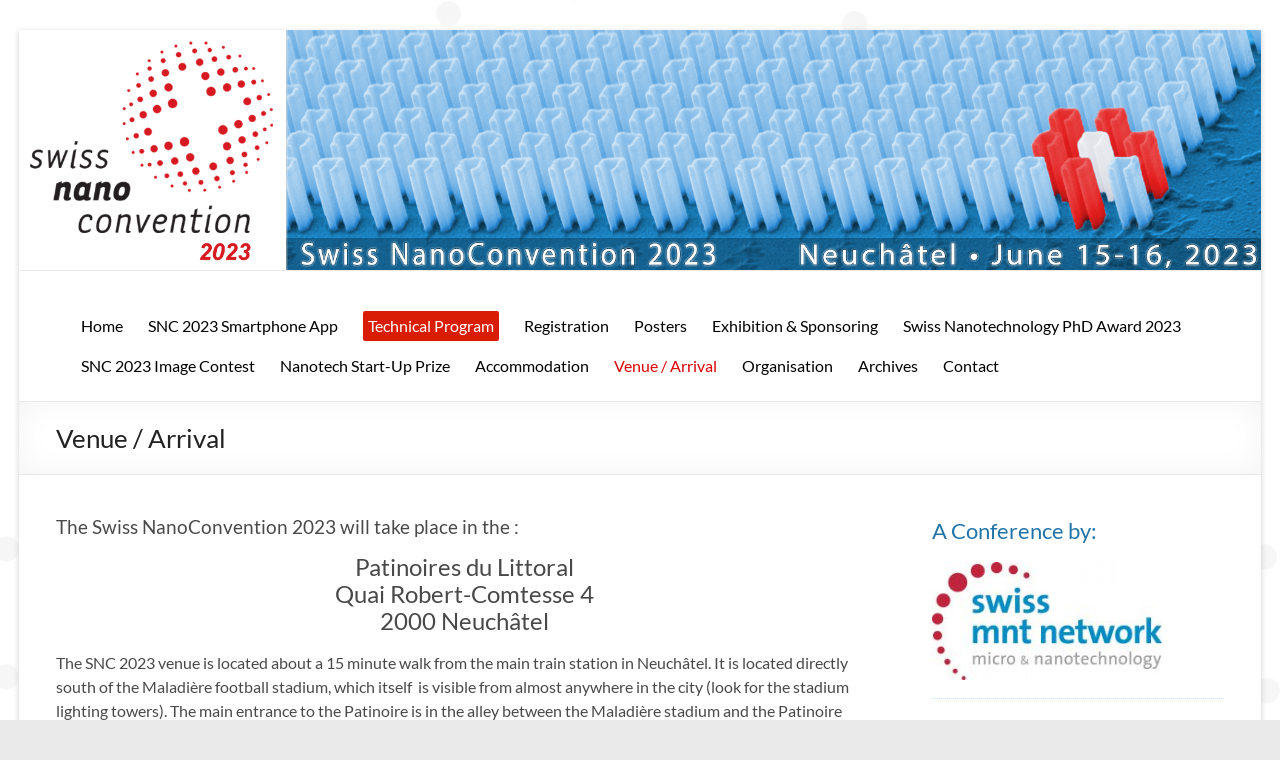

--- FILE ---
content_type: text/html; charset=UTF-8
request_url: https://swissnanoconvention.ch/2023/venue-arrival/
body_size: 13954
content:
<!DOCTYPE html>
<!--[if IE 7]>
<html class="ie ie7" lang="en-US">
<![endif]-->
<!--[if IE 8]>
<html class="ie ie8" lang="en-US">
<![endif]-->
<!--[if !(IE 7) & !(IE 8)]><!-->
<html lang="en-US">
<!--<![endif]-->
<head>
	<meta charset="UTF-8"/>
	<meta name="viewport" content="width=device-width, initial-scale=1">
	<link rel="profile" href="https://gmpg.org/xfn/11"/>
	<title>Venue / Arrival &#8211; Swiss NanoConvention 2023</title>
<meta name='robots' content='max-image-preview:large' />
<link rel='dns-prefetch' href='//www.googletagmanager.com' />
<link rel='dns-prefetch' href='//s.w.org' />
<link rel="alternate" type="application/rss+xml" title="Swiss NanoConvention 2023 &raquo; Feed" href="https://swissnanoconvention.ch/2023/feed/" />
<link rel="alternate" type="application/rss+xml" title="Swiss NanoConvention 2023 &raquo; Comments Feed" href="https://swissnanoconvention.ch/2023/comments/feed/" />
		<script type="text/javascript">
			window._wpemojiSettings = {"baseUrl":"https:\/\/s.w.org\/images\/core\/emoji\/13.1.0\/72x72\/","ext":".png","svgUrl":"https:\/\/s.w.org\/images\/core\/emoji\/13.1.0\/svg\/","svgExt":".svg","source":{"concatemoji":"https:\/\/swissnanoconvention.ch\/2023\/wp-includes\/js\/wp-emoji-release.min.js?ver=5.8.12"}};
			!function(e,a,t){var n,r,o,i=a.createElement("canvas"),p=i.getContext&&i.getContext("2d");function s(e,t){var a=String.fromCharCode;p.clearRect(0,0,i.width,i.height),p.fillText(a.apply(this,e),0,0);e=i.toDataURL();return p.clearRect(0,0,i.width,i.height),p.fillText(a.apply(this,t),0,0),e===i.toDataURL()}function c(e){var t=a.createElement("script");t.src=e,t.defer=t.type="text/javascript",a.getElementsByTagName("head")[0].appendChild(t)}for(o=Array("flag","emoji"),t.supports={everything:!0,everythingExceptFlag:!0},r=0;r<o.length;r++)t.supports[o[r]]=function(e){if(!p||!p.fillText)return!1;switch(p.textBaseline="top",p.font="600 32px Arial",e){case"flag":return s([127987,65039,8205,9895,65039],[127987,65039,8203,9895,65039])?!1:!s([55356,56826,55356,56819],[55356,56826,8203,55356,56819])&&!s([55356,57332,56128,56423,56128,56418,56128,56421,56128,56430,56128,56423,56128,56447],[55356,57332,8203,56128,56423,8203,56128,56418,8203,56128,56421,8203,56128,56430,8203,56128,56423,8203,56128,56447]);case"emoji":return!s([10084,65039,8205,55357,56613],[10084,65039,8203,55357,56613])}return!1}(o[r]),t.supports.everything=t.supports.everything&&t.supports[o[r]],"flag"!==o[r]&&(t.supports.everythingExceptFlag=t.supports.everythingExceptFlag&&t.supports[o[r]]);t.supports.everythingExceptFlag=t.supports.everythingExceptFlag&&!t.supports.flag,t.DOMReady=!1,t.readyCallback=function(){t.DOMReady=!0},t.supports.everything||(n=function(){t.readyCallback()},a.addEventListener?(a.addEventListener("DOMContentLoaded",n,!1),e.addEventListener("load",n,!1)):(e.attachEvent("onload",n),a.attachEvent("onreadystatechange",function(){"complete"===a.readyState&&t.readyCallback()})),(n=t.source||{}).concatemoji?c(n.concatemoji):n.wpemoji&&n.twemoji&&(c(n.twemoji),c(n.wpemoji)))}(window,document,window._wpemojiSettings);
		</script>
		<style type="text/css">
img.wp-smiley,
img.emoji {
	display: inline !important;
	border: none !important;
	box-shadow: none !important;
	height: 1em !important;
	width: 1em !important;
	margin: 0 .07em !important;
	vertical-align: -0.1em !important;
	background: none !important;
	padding: 0 !important;
}
</style>
	<link rel='stylesheet' id='wp-block-library-css'  href='https://swissnanoconvention.ch/2023/wp-includes/css/dist/block-library/style.min.css?ver=5.8.12' type='text/css' media='all' />
<style id='wp-block-library-theme-inline-css' type='text/css'>
#start-resizable-editor-section{display:none}.wp-block-audio figcaption{color:#555;font-size:13px;text-align:center}.is-dark-theme .wp-block-audio figcaption{color:hsla(0,0%,100%,.65)}.wp-block-code{font-family:Menlo,Consolas,monaco,monospace;color:#1e1e1e;padding:.8em 1em;border:1px solid #ddd;border-radius:4px}.wp-block-embed figcaption{color:#555;font-size:13px;text-align:center}.is-dark-theme .wp-block-embed figcaption{color:hsla(0,0%,100%,.65)}.blocks-gallery-caption{color:#555;font-size:13px;text-align:center}.is-dark-theme .blocks-gallery-caption{color:hsla(0,0%,100%,.65)}.wp-block-image figcaption{color:#555;font-size:13px;text-align:center}.is-dark-theme .wp-block-image figcaption{color:hsla(0,0%,100%,.65)}.wp-block-pullquote{border-top:4px solid;border-bottom:4px solid;margin-bottom:1.75em;color:currentColor}.wp-block-pullquote__citation,.wp-block-pullquote cite,.wp-block-pullquote footer{color:currentColor;text-transform:uppercase;font-size:.8125em;font-style:normal}.wp-block-quote{border-left:.25em solid;margin:0 0 1.75em;padding-left:1em}.wp-block-quote cite,.wp-block-quote footer{color:currentColor;font-size:.8125em;position:relative;font-style:normal}.wp-block-quote.has-text-align-right{border-left:none;border-right:.25em solid;padding-left:0;padding-right:1em}.wp-block-quote.has-text-align-center{border:none;padding-left:0}.wp-block-quote.is-large,.wp-block-quote.is-style-large{border:none}.wp-block-search .wp-block-search__label{font-weight:700}.wp-block-group.has-background{padding:1.25em 2.375em;margin-top:0;margin-bottom:0}.wp-block-separator{border:none;border-bottom:2px solid;margin-left:auto;margin-right:auto;opacity:.4}.wp-block-separator:not(.is-style-wide):not(.is-style-dots){width:100px}.wp-block-separator.has-background:not(.is-style-dots){border-bottom:none;height:1px}.wp-block-separator.has-background:not(.is-style-wide):not(.is-style-dots){height:2px}.wp-block-table thead{border-bottom:3px solid}.wp-block-table tfoot{border-top:3px solid}.wp-block-table td,.wp-block-table th{padding:.5em;border:1px solid;word-break:normal}.wp-block-table figcaption{color:#555;font-size:13px;text-align:center}.is-dark-theme .wp-block-table figcaption{color:hsla(0,0%,100%,.65)}.wp-block-video figcaption{color:#555;font-size:13px;text-align:center}.is-dark-theme .wp-block-video figcaption{color:hsla(0,0%,100%,.65)}.wp-block-template-part.has-background{padding:1.25em 2.375em;margin-top:0;margin-bottom:0}#end-resizable-editor-section{display:none}
</style>
<link rel='stylesheet' id='responsive-lightbox-fancybox-css'  href='https://swissnanoconvention.ch/2023/wp-content/plugins/responsive-lightbox/assets/fancybox/jquery.fancybox.min.css?ver=2.4.5' type='text/css' media='all' />
<link rel='stylesheet' id='SFSImainCss-css'  href='https://swissnanoconvention.ch/2023/wp-content/plugins/ultimate-social-media-icons/css/sfsi-style.css?ver=2.8.2' type='text/css' media='all' />
<link rel='stylesheet' id='spacious_style-css'  href='https://swissnanoconvention.ch/2023/wp-content/themes/spacious-pro/style.css?ver=5.8.12' type='text/css' media='all' />
<style id='spacious_style-inline-css' type='text/css'>
.previous a:hover, .next a:hover, a, #site-title a:hover,.widget_fun_facts .counter-icon,.team-title a:hover, .main-navigation ul li.current_page_item a, .main-navigation ul li:hover > a, .main-navigation ul li ul li a:hover, .main-navigation ul li ul li:hover > a,
			.main-navigation ul li.current-menu-item ul li a:hover, .main-navigation a:hover, .main-navigation ul li.current-menu-item a, .main-navigation ul li.current_page_ancestor a,
			.main-navigation ul li.current-menu-ancestor a, .main-navigation ul li.current_page_item a,
			.main-navigation ul li:hover > a, .small-menu a:hover, .small-menu ul li.current-menu-item a, .small-menu ul li.current_page_ancestor a,
			.small-menu ul li.current-menu-ancestor a, .small-menu ul li.current_page_item a,
			.small-menu ul li:hover > a, .widget_service_block a.more-link:hover, .widget_featured_single_post a.read-more:hover,
			#secondary a:hover,logged-in-as:hover  a, .breadcrumb a:hover, .tg-one-half .widget-title a:hover, .tg-one-third .widget-title a:hover,
			.tg-one-fourth .widget-title a:hover, .pagination a span:hover, #content .comments-area a.comment-permalink:hover, .comments-area .comment-author-link a:hover, .comment .comment-reply-link:hover, .nav-previous a:hover, .nav-next a:hover, #wp-calendar #today, .footer-socket-wrapper .copyright a:hover, .read-more, .more-link, .post .entry-title a:hover, .page .entry-title a:hover, .entry-meta a:hover, .type-page .entry-meta a:hover, .single #content .tags a:hover , .widget_testimonial .testimonial-icon:before, .widget_featured_posts .tg-one-half .entry-title a:hover, .main-small-navigation li:hover > .sub-toggle, .main-navigation ul li.tg-header-button-wrap.button-two a, .main-navigation ul li.tg-header-button-wrap.button-two a:hover, .woocommerce.woocommerce-add-to-cart-style-2 ul.products li.product .button, .header-action .search-wrapper:hover .fa, .woocommerce .star-rating span::before, .main-navigation ul li:hover > .sub-toggle{color:rgb(214,30,17);}.spacious-button, input[type="reset"], input[type="button"], input[type="submit"], button,.spacious-woocommerce-cart-views .cart-value, #featured-slider .slider-read-more-button, .slider-cycle .cycle-prev, .slider-cycle .cycle-next, #progress, .widget_our_clients .clients-cycle-prev, .widget_our_clients .clients-cycle-next, #controllers a:hover, #controllers a.active, .pagination span,.site-header .menu-toggle:hover,#team-controllers a.active,	#team-controllers a:hover, .call-to-action-button, .call-to-action-button, .comments-area .comment-author-link spanm,.team-social-icon a:hover, a#back-top:before, .entry-meta .read-more-link, a#scroll-up, #search-form span, .woocommerce a.button, .woocommerce button.button, .woocommerce input.button, .woocommerce #respond input#submit, .woocommerce #content input.button,	.woocommerce-page a.button, .woocommerce-page button.button, .woocommerce-page input.button,	.woocommerce-page #respond input#submit, .woocommerce-page #content input.button, .woocommerce a.button:hover,.woocommerce button.button:hover, .woocommerce input.button:hover,.woocommerce #respond input#submit:hover, .woocommerce #content input.button:hover,.woocommerce-page a.button:hover, .woocommerce-page button.button:hover,.woocommerce-page input.button:hover,	.woocommerce-page #respond input#submit:hover, .woocommerce-page #content input.button:hover, #content .wp-pagenavi .current, #content .wp-pagenavi a:hover,.main-small-navigation .sub-toggle, .main-navigation ul li.tg-header-button-wrap.button-one a, .elementor .team-five-carousel.team-style-five .swiper-button-next, .elementor .team-five-carousel.team-style-five .swiper-button-prev, .elementor .main-block-wrapper .swiper-button-next, .elementor .main-block-wrapper .swiper-button-prev, .woocommerce-product .main-product-wrapper .product-container .product-cycle-prev, .woocommerce-product .main-product-wrapper .product-container .product-cycle-next{background-color:rgb(214,30,17);}.main-small-navigation li:hover, .main-small-navigation ul > .current_page_item, .main-small-navigation ul > .current-menu-item, .widget_testimonial .testimonial-cycle-prev, .widget_testimonial .testimonial-cycle-next, .woocommerce-product .main-product-wrapper .product-wrapper .woocommerce-image-wrapper-two .hovered-cart-wishlist .add-to-wishlist:hover, .woocommerce-product .main-product-wrapper .product-wrapper .woocommerce-image-wrapper-two .hovered-cart-wishlist .add-to-cart:hover, .woocommerce-product .main-product-wrapper .product-wrapper .product-outer-wrapper .woocommerce-image-wrapper-one .add-to-cart a:hover{background:rgb(214,30,17);}.main-navigation ul li ul, .widget_testimonial .testimonial-post{border-top-color:rgb(214,30,17);}blockquote, .call-to-action-content-wrapper{border-left-color:rgb(214,30,17);}.site-header .menu-toggle:hover.entry-meta a.read-more:hover,
			#featured-slider .slider-read-more-button:hover, .slider-cycle .cycle-prev:hover, .slider-cycle .cycle-next:hover,
			.call-to-action-button:hover,.entry-meta .read-more-link:hover,.spacious-button:hover, input[type="reset"]:hover,
			input[type="button"]:hover, input[type="submit"]:hover, button:hover, .main-navigation ul li.tg-header-button-wrap.button-one a:hover, .main-navigation ul li.tg-header-button-wrap.button-two a:hover{background:#00000000000000;}.pagination a span:hover, .widget_testimonial .testimonial-post, .team-social-icon a:hover, .single #content .tags a:hover,.previous a:hover, .next a:hover, .main-navigation ul li.tg-header-button-wrap.button-one a, .main-navigation ul li.tg-header-button-wrap.button-one a, .main-navigation ul li.tg-header-button-wrap.button-two a, .woocommerce.woocommerce-add-to-cart-style-2 ul.products li.product .button, .woocommerce-product .main-product-wrapper .product-wrapper .woocommerce-image-wrapper-two .hovered-cart-wishlist .add-to-wishlist, .woocommerce-product .main-product-wrapper .product-wrapper .woocommerce-image-wrapper-two .hovered-cart-wishlist .add-to-cart{border-color:rgb(214,30,17);}.widget-title span{border-bottom-color:rgb(214,30,17);}.footer-widgets-area a:hover{color:rgb(214,30,17)!important;}.footer-search-form{color:rgba(20,48,23, 0.85);}.header-toggle-wrapper .header-toggle{border-right-color:rgb(214,30,17);}body, button, input, select, textarea, p, dl, .spacious-button, input[type="reset"], input[type="button"], input[type="submit"], button, .previous a, .next a, .widget_testimonial .testimonial-author span, .nav-previous a, .nav-next a, #respond h3#reply-title #cancel-comment-reply-link, #respond form input[type="text"], #respond form textarea, #secondary .widget, .error-404 .widget{color:rgb(73,73,73);}.main-navigation a{color:rgb(206,27,0);}.main-navigation ul li ul li a{color:#666666;}.main-navigation ul li.tg-header-button-wrap.button-one a{color:#ffffff;}.main-navigation ul li.tg-header-button-wrap.button-one a:hover{color:#ffffff;}.main-navigation ul li.tg-header-button-wrap.button-two a{color:#ffffff;}.main-navigation ul li.tg-header-button-wrap.button-two a:hover{color:#ffffff;}#comments{background-color:#FFFFFF;}.call-to-action-button{color:#FFFFFF;}.footer-widgets-area, .footer-widgets-area .tg-one-fourth p{color:#666666;}body, button, input, select, textarea, p, .entry-meta, .read-more, .more-link, .widget_testimonial .testimonial-author, #featured-slider .slider-read-more-button{}h1, h2, h3, h4, h5, h6{font-family:Lato;}.footer-widgets-wrapper {background-color:transparent}#colophon {background-color:#333333}.social-links { float: right; padding: 0 0 0 15px; } .social-links ul li { float: left; padding: 5px 0 5px 10px; } .small-info-text { float: right; padding: 0 0 0 15px; } #masthead .small-menu { float: left; } #masthead .small-menu a { padding: 5px 16px 0 0; } @media screen and (max-width:767px){.social-links{text-align:center;float:none;padding-left:0;padding-top:10px}.small-info-text{text-align:center;float:none;padding-left:0}.social-links ul li,.social-links ul li a{float:none;display:inline}#header-meta .small-menu{text-align:center;float:none}#header-meta .small-menu li{float:none;display:inline}#header-meta .small-menu a{float:none;display:inline;padding:5px 5px 0}}

</style>
<link rel='stylesheet' id='spacious-genericons-css'  href='https://swissnanoconvention.ch/2023/wp-content/themes/spacious-pro/genericons/genericons.css?ver=3.3.1' type='text/css' media='all' />
<link rel='stylesheet' id='spacious-font-awesome-css'  href='https://swissnanoconvention.ch/2023/wp-content/themes/spacious-pro/font-awesome/css/font-awesome.min.css?ver=4.6.3' type='text/css' media='all' />
<link rel='stylesheet' id='tablepress-default-css'  href='https://swissnanoconvention.ch/2023/wp-content/tablepress-combined.min.css?ver=120' type='text/css' media='all' />
<script type='text/javascript' src='https://swissnanoconvention.ch/2023/wp-includes/js/jquery/jquery.min.js?ver=3.6.0' id='jquery-core-js'></script>
<script type='text/javascript' src='https://swissnanoconvention.ch/2023/wp-includes/js/jquery/jquery-migrate.min.js?ver=3.3.2' id='jquery-migrate-js'></script>
<script type='text/javascript' src='https://swissnanoconvention.ch/2023/wp-content/plugins/responsive-lightbox/assets/fancybox/jquery.fancybox.min.js?ver=2.4.5' id='responsive-lightbox-fancybox-js'></script>
<script type='text/javascript' src='https://swissnanoconvention.ch/2023/wp-includes/js/underscore.min.js?ver=1.13.1' id='underscore-js'></script>
<script type='text/javascript' src='https://swissnanoconvention.ch/2023/wp-content/plugins/responsive-lightbox/assets/infinitescroll/infinite-scroll.pkgd.min.js?ver=5.8.12' id='responsive-lightbox-infinite-scroll-js'></script>
<script type='text/javascript' id='responsive-lightbox-js-before'>
var rlArgs = {"script":"fancybox","selector":"lightbox","customEvents":"","activeGalleries":true,"modal":false,"showOverlay":true,"showCloseButton":true,"enableEscapeButton":true,"hideOnOverlayClick":true,"hideOnContentClick":false,"cyclic":false,"showNavArrows":true,"autoScale":true,"scrolling":"yes","centerOnScroll":true,"opacity":true,"overlayOpacity":"70","overlayColor":"#666","titleShow":true,"titlePosition":"over","transitions":"fade","easings":"swing","speeds":300,"changeSpeed":300,"changeFade":100,"padding":5,"margin":20,"videoWidth":1080,"videoHeight":720,"woocommerce_gallery":false,"ajaxurl":"https:\/\/swissnanoconvention.ch\/2023\/wp-admin\/admin-ajax.php","nonce":"6aedd80e68","preview":false,"postId":65,"scriptExtension":false};
</script>
<script type='text/javascript' src='https://swissnanoconvention.ch/2023/wp-content/plugins/responsive-lightbox/js/front.js?ver=2.4.5' id='responsive-lightbox-js'></script>
<!--[if lte IE 8]>
<script type='text/javascript' src='https://swissnanoconvention.ch/2023/wp-content/themes/spacious-pro/js/html5shiv.min.js?ver=5.8.12' id='html5-js'></script>
<![endif]-->

<!-- Google Analytics snippet added by Site Kit -->
<script type='text/javascript' src='https://www.googletagmanager.com/gtag/js?id=GT-T53QZ5B' id='google_gtagjs-js' async></script>
<script type='text/javascript' id='google_gtagjs-js-after'>
window.dataLayer = window.dataLayer || [];function gtag(){dataLayer.push(arguments);}
gtag("js", new Date());
gtag("set", "developer_id.dZTNiMT", true);
gtag("config", "GT-T53QZ5B");
</script>

<!-- End Google Analytics snippet added by Site Kit -->
<link rel="https://api.w.org/" href="https://swissnanoconvention.ch/2023/wp-json/" /><link rel="alternate" type="application/json" href="https://swissnanoconvention.ch/2023/wp-json/wp/v2/pages/65" /><link rel="EditURI" type="application/rsd+xml" title="RSD" href="https://swissnanoconvention.ch/2023/xmlrpc.php?rsd" />
<link rel="wlwmanifest" type="application/wlwmanifest+xml" href="https://swissnanoconvention.ch/2023/wp-includes/wlwmanifest.xml" /> 
<meta name="generator" content="WordPress 5.8.12" />
<link rel="canonical" href="https://swissnanoconvention.ch/2023/venue-arrival/" />
<link rel='shortlink' href='https://swissnanoconvention.ch/2023/?p=65' />
<link rel="alternate" type="application/json+oembed" href="https://swissnanoconvention.ch/2023/wp-json/oembed/1.0/embed?url=https%3A%2F%2Fswissnanoconvention.ch%2F2023%2Fvenue-arrival%2F" />
<link rel="alternate" type="text/xml+oembed" href="https://swissnanoconvention.ch/2023/wp-json/oembed/1.0/embed?url=https%3A%2F%2Fswissnanoconvention.ch%2F2023%2Fvenue-arrival%2F&#038;format=xml" />
<meta name="generator" content="Site Kit by Google 1.103.0" /><meta name="follow.[base64]" content="VDD48GmJfKxv2RvY6JRC"/><style type="text/css" id="custom-background-css">
body.custom-background { background-image: url("https://swissnanoconvention.ch/2022/wp-content/uploads/2021/12/image.gif"); background-position: left top; background-size: cover; background-repeat: no-repeat; background-attachment: fixed; }
</style>
	<link rel="icon" href="https://swissnanoconvention.ch/2023/wp-content/uploads/2019/01/cropped-SNC_favicon-32x32.png" sizes="32x32" />
<link rel="icon" href="https://swissnanoconvention.ch/2023/wp-content/uploads/2019/01/cropped-SNC_favicon-192x192.png" sizes="192x192" />
<link rel="apple-touch-icon" href="https://swissnanoconvention.ch/2023/wp-content/uploads/2019/01/cropped-SNC_favicon-180x180.png" />
<meta name="msapplication-TileImage" content="https://swissnanoconvention.ch/2023/wp-content/uploads/2019/01/cropped-SNC_favicon-270x270.png" />
		<style type="text/css" id="wp-custom-css">
			#exhibitor-table {
	width:75%!important;
}

#exhibitor-table tbody td {
vertical-align: middle!important;
}

#exhibitor-table img {
border:0;
padding:0;
margin:0;
}

#exhibitor-table tr {
	border: #ECECEC solid 1px
}

#secondary H3 span {
	color:#2074a8;
}

#secondary .custom-html-widget {
	
	border-bottom: #cfe5f5 1px dotted;
}
td, .wp-block-table td {
	border: 0px solid white;
}
	


a {
	color: #225098;
	text-decoration: none;
}



.main-navigation a {
	color: black;
}

.main-navigation a:hover {
	color: #CB0609;
}

.main-navigation a:active {
	color: #CB0609;
}

.main-navigation ul li.current-menu-item a,
.main-navigation ul li.current_page_ancestor a,
.main-navigation ul li.current-menu-ancestor a,
.main-navigation ul li.current_page_item a,
.main-navigation ul li.current-menu-ancestor > .sub-toggle,
.main-navigation ul li.current-menu-item > .sub-toggle,
.main-navigation ul li:hover > a,
.main-navigation ul li:hover > .sub-toggle {
	color: #DC0003;
}





/* =PRIMARY AND SECONDARY CONTENT AREA TB
----------------------------------------------- */
#primary {
	float: left;
	width: 70%;
}
#secondary {
	float: right;
	width: 25%;
	
}
.wide-978 #primary, .narrow-978 #primary {
	width: 75%;
}
.wide-978 #secondary, .narrow-978 #secondary {
	width: 25%;
}


/* =MENU FLOAT CHANGES TB
----------------------------------------------- */


#header-right-section {
    float: left;
    margin-left: auto;
    margin-right: auto;

}


/* =FOOTER COLOR CHANGES TB
----------------------------------------------- */

.footer-widgets-wrapper {
	background-color: #FFFFFF;
	border-top: 1px solid #EAEAEA;
}


.widget-title span {
	border-bottom: 2px solid #FFFFFF!important;
	padding-bottom: 5px;
	color:#757FA3;
}


/* =RESPONSIVE STRUCTURE
----------------------------------------------- */
@media screen and (min-width: 1500px) {
   .wide-978 #featured-slider .entry-container {
      left: 17.6%;
   }
   .wide-1218 #featured-slider .entry-container {
      left: 9.6%;
   }
}
@media screen and (min-width: 1650px) {
   .wide-978 #featured-slider .entry-container {
      left: 19.45%;
   }
   .wide-1218 #featured-slider .entry-container {
      left: 11.9%;
   }
}
@media screen and (max-width: 1308px) {
	#page {
		width: 97%;
	}
	.wide-1218 #page, .wide-978 #page {
		width: 100%;
	}
	.inner-wrap {
		width: 94%;
	}
}
@media screen and (max-width: 1078px) {
	body {
		padding: 15px 0;
	}
	#featured-slider .entry-container {
		max-width: 60%;
	}
	.call-to-action-content {
		float: none;
		width: 100%;
		margin-bottom: 10px;
		text-align: center;
	}
	.call-to-action-button {
		width: 93%;
	}
	.footer-socket-wrapper .copyright {
		float: none;
		max-width: 100%;
		text-align: center;
		margin-bottom: 5px;
	}
	.footer-socket-wrapper .small-menu {
		float: none;
		text-align: center;
	}
	.footer-socket-wrapper .small-menu li {
		float: none;
		display: inline;
	}
	.footer-socket-wrapper .small-menu a {
		float: none;
		display: inline;
		padding: 5px 5px 0;
	}
	.small-menu li.default-menu, li.default-menu {
		display: none;
	}
	.tg-one-half, .tg-one-third, .tg-one-fourth {
		float: left;
		width: 46.7684729%;
	}
   .widget_service_block .tg-one-third {
      float: left;
      margin: 0 2.46305%;
      padding: 0 0 30px;
      width: 28.4072%;
   }
	.tg-one-half-last, .tg-one-fourth-last {
		float: right;
	}
	.tg-service-left { float: left; margin: 0; }
	.tg-service-right { float: right; margin: 0; }
	.tg-column-1, .tg-column-3 {
		float: left;
		width: 46.7684729%;
	}
	.tg-column-2, .tg-column-4 {
		float: right;
		margin-right: 0;
	}
	.tg-after-two-blocks-clearfix {
		clear: both;;
	}
	.tg-after-three-blocks-clearfix {
		clear: none;
	}
}
@media screen and (max-width: 768px) {
	#primary, #secondary, .wide-978 #primary, .narrow-978 #primary {
		float: none;
		width: 100%;
		margin: 0;
	}
	#header-left-section {
		float: none;
		max-width: 100%;
		margin-right: 0px;
	}
	#header-logo-image {
		float: none;
		text-align: center;
		margin-bottom: 10px;
		padding-right: 0;
	}
	#header-text {
		float: none;
		text-align: center;
		padding: 0;
		margin-bottom: 10px;
	}
	#site-description {
		padding-bottom: 5px;
	}
	#header-right-section {
		float: none;
		max-width: 100%;
	}
	#header-right-section .widget {
		padding: 0 0 10px 0;
		float: none;
		text-align: center;
	}
	.menu-toggle,
	.main-navigation.toggled .nav-menu {
		display: block;
	}
	.main-navigation ul {
		display: none;
	}
	.main-navigation {
		float: none;
	}
	#featured-slider .entry-container { max-width: 70%; }
	#featured-slider .entry-description-container { padding: 5px 10px; padding: 0.5rem 1rem; }
	#featured-slider .slider-title-head { margin-bottom: 0; }
	#featured-slider .entry-title span { font-size: 18px; line-height: 1.4; }
	#featured-slider .entry-content p { font-size: 14px; line-height: 1.4; }
	#featured-slider .slider-read-more-button { font-size: 14px; padding: 5px 10px; padding: 0.5rem 1rem; }
}
@media screen and (max-width: 767px) {
	.tg-one-half, .tg-one-third, .tg-one-fourth {
		float: none;
		width: 100%;
		margin: 0;
	}
   .widget_service_block .tg-one-third {
      float: none;
      width: 100%;
      margin: 0;
   }
	.tg-column-1, .tg-column-2, .tg-column-3, .tg-column-4 {
		float: none;
	}
	#primary, #secondary {
		float: none;
		width: 100%;
		margin: 0;
	}
	.wide-978 #primary, .narrow-978 #primary, .wide-978 #secondary, .narrow-978 #secondary {
		width: 100%;
	}
}
@media screen and (max-width: 600px) {
	#featured-slider .entry-description-container { padding: 3px 6px; padding: 0.3rem 0.6rem; }
	#featured-slider .entry-title span { font-size: 14px; }
	#featured-slider .entry-content p { font-size: 10px; }
	#featured-slider .slider-read-more-button { margin-top: 5px; font-size: 10px; padding: 3px 6px; padding: 0.3rem 0.6rem; }
	#controllers { bottom: 5px; }
	#controllers a { height: 4px; margin: 0 3px; width: 12px; }
	.gallery-columns-4 .gallery-item,
   .gallery-columns-5 .gallery-item,
   .gallery-columns-6 .gallery-item,
   .gallery-columns-7 .gallery-item,
   .gallery-columns-8 .gallery-item,
   .gallery-columns-9 .gallery-item {
   	width:25%;
   }
}
@media only screen and (max-width: 420px) {
   #page {
   	width: 97%;
   }
   .inner-wrap {
   	width: 95%;
   }
	#featured-slider .entry-content, #featured-slider .slider-read-more-button { display: none; }
	.gallery-columns-4 .gallery-item,
   .gallery-columns-5 .gallery-item,
   .gallery-columns-6 .gallery-item,
   .gallery-columns-7 .gallery-item,
   .gallery-columns-8 .gallery-item,
   .gallery-columns-9 .gallery-item {
      width:33.33%;
   }
}

/* Remove the updated class from entry meta */
.date .updated {
  display: none;
}

.wp-caption {
	border: 0px;
}

#colored-box {
	border:#3389b9 solid 5px;
	background-color:#bdeafc;
	padding:25px;
}

#sponsorbox {
	background-color:#F5F5F5; 
	padding:10px;
	border:5px solid #d2d2d2;
	88AFE0:
}

#newsbox { 
	background-color:#D9E6F1;
	padding:10px;
	margin: 5px 0px 15px 0px;
	color:#515151;
	border: solid 1px #d2d2d2; 
}
#newsbox a {
	color:#800000;
} 
#newsbox a:hover  {
	color:grey;
} 


#covidbox { 
	background-color:#D9E6F1;
	padding:20px;
	margin: 5px 0px 15px 0px;
	color:#515151;
	border: solid 1px #ECECEC; 
	
}


.reg-link { 
		background-color: green;
	color:white;
		padding: 10px 20px; 
	  border-radius:5px; 	
		border:1px #ECECEC solid; 
		font-size: 1.5em;
		margin: 500px 0px ;
	}


.reg-link:hover { 
		background-color: #bf2b02;
	  color:white;;
	}

.reg-link:active { 
		background-color: #7da2d4;
	  color:white;;
	}

#covidbox p {
		line-height:2.0em;
}

hr.contactbar {
	border: 4px solid #BCBCBC;
  border-radius: 5px;
}

/* #holidays {   christmas 
	background-color:#d0ffd0;
	padding: 15px;
	border:4px solid #c93745;
	border-radius:10px;
}
	*/

#holidays {  
	background-color:#E2FBFD;
	padding: 15px;
	border:3px solid grey;
	border-radius:10px;
}

.news-link {
	background-color: white;
	padding: 1px 2px;
	border-radius:5px; 
	border:1px #ECECEC solid;
	}


.hr-blue {
	border: 3px solid #1e81b0;
  border-radius: 3px;
	width:80%;
}


#menu-item-362 a {
  	background-color: #d91d04;
    color: white!important;
	  padding: 0px 5px 0px 5px;
    border-radius: 2px;
}

#menu-item-362 a:hover {
  	background-color: #477ad1;
    color: white!important;
}
		</style>
		</head>

<body data-rsssl=1 class="page-template-default page page-id-65 custom-background wp-embed-responsive sfsi_actvite_theme_default  better-responsive-menu narrow-1218 woocommerce-sale-style-default woocommerce-add-to-cart-default">



<div id="page" class="hfeed site">
	<a class="skip-link screen-reader-text" href="#main">Skip to content</a>

	
		<header id="masthead" class="site-header clearfix spacious-header-display-one">

		
		
		<div id="wp-custom-header" class="wp-custom-header"><img src="https://swissnanoconvention.ch/2023/wp-content/uploads/2022/10/swissnanoconventionbanner_master_2023.png" class="header-image" width="2048" height="396" alt="Swiss NanoConvention 2023"></div>
		<div id="header-text-nav-container"
		     class="">

			<div class="inner-wrap clearfix" id="spacious-header-display-one">

				<div id="header-text-nav-wrap" class="clearfix">
					<div id="header-left-section">
												<div id="header-text" class="screen-reader-text">
															<h3 id="site-title">
									<a href="https://swissnanoconvention.ch/2023/"
									   title="Swiss NanoConvention 2023"
									   rel="home">Swiss NanoConvention 2023</a>
								</h3>
															<p id="site-description">Neuchâtel • June 15-16, 2023</p>
													</div><!-- #header-text -->
					</div><!-- #header-left-section -->

					<div id="header-right-section">
						
													<div class="header-action">
															</div>
						
						
		<nav id="site-navigation" class="main-navigation clearfix  " role="navigation">
			<p class="menu-toggle">Menu</p>
			<div class="menu-primary-container"><ul id="menu-primary-menu" class="nav-menu"><li id="menu-item-13" class="menu-item menu-item-type-custom menu-item-object-custom menu-item-home menu-item-13"><a href="https://swissnanoconvention.ch/2023/">Home</a></li>
<li id="menu-item-1723" class="menu-item menu-item-type-post_type menu-item-object-page menu-item-1723"><a href="https://swissnanoconvention.ch/2023/app/">SNC 2023 Smartphone App</a></li>
<li id="menu-item-362" class="menu-item menu-item-type-post_type menu-item-object-page menu-item-362"><a href="https://swissnanoconvention.ch/2023/technical-program/">Technical Program</a></li>
<li id="menu-item-505" class="menu-reg-btn menu-item menu-item-type-post_type menu-item-object-page menu-item-505"><a href="https://swissnanoconvention.ch/2023/registration/">Registration</a></li>
<li id="menu-item-487" class="menu-item menu-item-type-post_type menu-item-object-page menu-item-487"><a href="https://swissnanoconvention.ch/2023/call-for-posters/">Posters</a></li>
<li id="menu-item-358" class="menu-item menu-item-type-post_type menu-item-object-page menu-item-358"><a href="https://swissnanoconvention.ch/2023/exhibition-sponsoring/">Exhibition &#038; Sponsoring</a></li>
<li id="menu-item-494" class="menu-item menu-item-type-post_type menu-item-object-page menu-item-494"><a href="https://swissnanoconvention.ch/2023/phd-award/">Swiss Nanotechnology PhD Award 2023</a></li>
<li id="menu-item-953" class="menu-item menu-item-type-post_type menu-item-object-page menu-item-953"><a href="https://swissnanoconvention.ch/2023/image-contest/">SNC 2023 Image Contest</a></li>
<li id="menu-item-1104" class="menu-item menu-item-type-post_type menu-item-object-page menu-item-1104"><a href="https://swissnanoconvention.ch/2023/startups/">Nanotech Start-Up Prize</a></li>
<li id="menu-item-788" class="menu-item menu-item-type-post_type menu-item-object-page menu-item-788"><a href="https://swissnanoconvention.ch/2023/hotels/">Accommodation</a></li>
<li id="menu-item-1344" class="menu-item menu-item-type-post_type menu-item-object-page current-menu-item page_item page-item-65 current_page_item menu-item-1344"><a href="https://swissnanoconvention.ch/2023/venue-arrival/" aria-current="page">Venue / Arrival</a></li>
<li id="menu-item-359" class="menu-item menu-item-type-post_type menu-item-object-page menu-item-359"><a href="https://swissnanoconvention.ch/2023/organisation/">Organisation</a></li>
<li id="menu-item-360" class="menu-item menu-item-type-post_type menu-item-object-page menu-item-360"><a href="https://swissnanoconvention.ch/2023/archives/">Archives</a></li>
<li id="menu-item-361" class="menu-item menu-item-type-post_type menu-item-object-page menu-item-361"><a href="https://swissnanoconvention.ch/2023/contact/">Contact</a></li>
</ul></div>		</nav>

							</div><!-- #header-right-section -->

				</div><!-- #header-text-nav-wrap -->

				
			</div><!-- .inner-wrap -->

			
		</div><!-- #header-text-nav-container -->

		
					<div class="header-post-title-container clearfix">
				<div class="inner-wrap">
					<div class="post-title-wrapper">
													<h1 class="header-post-title-class entry-title">Venue / Arrival</h1>
							
						
					</div>
									</div>
			</div>
				</header>
		<div id="main" class="clearfix">
		<div class="inner-wrap">

	
	
	<div id="primary">
		<div id="content" class="clearfix">
			
				
<article id="post-65" class="post-65 page type-page status-publish hentry  tg-column-two">
		<div class="entry-content clearfix">
				<p><span style="font-size: 14pt;">The Swiss NanoConvention 2023 will take place in the :</span></p>
<p style="text-align: center;"><span style="font-size: 18pt;">Patinoires du Littoral</span><br />
<span style="font-size: 18pt;">Quai Robert-Comtesse 4</span><br />
<span style="font-size: 18pt;">2000 Neuchâtel</span></p>
<p>The SNC 2023 venue is located about a 15 minute walk from the main train station in Neuchâtel. It is located directly south of the Maladière football stadium, which itself  is visible from almost anywhere in the city (look for the stadium lighting towers). The main entrance to the Patinoire is in the alley between the Maladière stadium and the Patinoire itself. Staff and/or signage will be in place to assist you once you are near the venue.</p>
<p><a href="/img/aerial_directions_800px.jpg"><br />
</a><a href="https://swissnanoconvention.ch/2023/wp-content/uploads/2023/02/aerial_directions_800px_maladiere.png" target="_blank" rel="noopener"><img loading="lazy" class="aligncenter wp-image-1338" style="border: 5px solid #ECECEC;" src="https://swissnanoconvention.ch/2023/wp-content/uploads/2023/02/aerial_directions_800px_maladiere.png" alt="" width="617" height="347" srcset="https://swissnanoconvention.ch/2023/wp-content/uploads/2023/02/aerial_directions_800px_maladiere.png 800w, https://swissnanoconvention.ch/2023/wp-content/uploads/2023/02/aerial_directions_800px_maladiere-300x169.png 300w, https://swissnanoconvention.ch/2023/wp-content/uploads/2023/02/aerial_directions_800px_maladiere-768x432.png 768w" sizes="(max-width: 617px) 100vw, 617px" /></a></p>
<h2 style="text-align: left; padding-bottom: 5px; padding-top: 15px;"><strong>Walking from Train Station</strong></h2>
<p style="text-align: left;">Please see the map below for the best walking route. If you are in doubt, look for the <a href="http://commons.wikimedia.org/wiki/File:Neuenburg_eglise_rouge.jpg" target="_blank" rel="noopener">Red Church</a> and/or the Maladière football stadium and its lighting towers. The venue is directly to the south of the stadium (lakeside). This route takes about 10-15 minutes on foot (mostly downhill).</p>
<p>Alternatively, you can take the <strong><a href="http://www.transn.ch/fr/reseau-horaires/littoral.html?l=110&amp;s=0&amp;d=2&amp;p=" target="_blank" rel="noopener">funiculaire/tram</a>,</strong> which departs every 5 minutes from the lower level inside the main train station, arriving at University of Neuchâtel campus. <span style="color: #ff0000;">When exiting the Funiculare, take the underground exit (lakeside) and then go left (<span style="text-decoration: underline;">east</span>) towards the Maladière stadium. The walk from the Funiculaire exit to the SNC venue is about 5 minutes.</span></p>
<h2><strong>Bus from downtown Neuchâtel</strong></h2>
<p>The bus <span style="background-color: #339966; color: #ffffff; padding: 5px;"><strong>line 121</strong></span> departs regularly from Place Pury (downtown, central hub) and arrives at the <strong>MALADIERE</strong> station in 4 minutes.<br />
From there walk behind the Maladière stadium towards lakeside to the entrance of the Patinoires.</p>
<h2 style="text-align: left; padding-bottom: 5px; padding-top: 5px;"><strong>Parking</strong></h2>
<p><span style="text-decoration: underline;"> Paying</span> underground parking is available at the Maladière Shopping Center, located under the Maladière Football stadium, just a 3 minute walk from the SNC venue. The parking entrance is well indicated, just to the east of the stadium. Once you have parked your car, <span style="text-decoration: underline;">take the exit on the lake side</span> (Quai Robert-Comptesse).</p>
<p><span style="color: #ff0000;"><strong>The highway exit from both directions is MALADIERE. Please see the map below for venue access form this exit (red line, which leads to the underground parking entrance).</strong></span></p>
<p><span style="color: #ff0000;"><strong>PARKING HINT: Park your car near the exit you will need to take on foot &#8211;&gt; SORTIE SUD, QUAI ROBERT COMTESSE. Take the elevator or walk to to NIVEAU 0 (Quai Robert Comtesse / bord du lac).</strong></span></p>
<p>example (actual photos of exits &#8211; click to enlarge):</p>
<p><a href="/img/exit_maladiere_comtesse_800px.jpg" target="_blank" rel="noopener"><img loading="lazy" class="alignnone" style="border: 5px solid #ECECEC;" src="/img/exit_maladiere_comtesse_800px.jpg" alt="" width="350" height="450" /></a>    <a href="https://swissnanoconvention.ch/2023/wp-content/uploads/2023/02/exit_maladiere_floors_800px.png" target="_blank" rel="noopener"><img loading="lazy" class="alignnone wp-image-1339" style="border: 5px solid #ECECEC;" src="https://swissnanoconvention.ch/2023/wp-content/uploads/2023/02/exit_maladiere_floors_800px.png" alt="" width="273" height="205" srcset="https://swissnanoconvention.ch/2023/wp-content/uploads/2023/02/exit_maladiere_floors_800px.png 800w, https://swissnanoconvention.ch/2023/wp-content/uploads/2023/02/exit_maladiere_floors_800px-300x225.png 300w, https://swissnanoconvention.ch/2023/wp-content/uploads/2023/02/exit_maladiere_floors_800px-768x576.png 768w" sizes="(max-width: 273px) 100vw, 273px" /></a></p>
<h2><strong>Access Map</strong></h2>
<p><a href="https://www.google.com/maps/d/u/0/viewer?mid=1HtQOQWCQGEyUk1i3UbdLvj1pmROYnhA&amp;ehbc=2E312F" target="_blank" rel="noopener">Click here for a full-page version of this map</a>.</p>
<p><iframe loading="lazy" src="https://www.google.com/maps/d/u/0/embed?mid=1HtQOQWCQGEyUk1i3UbdLvj1pmROYnhA&amp;ehbc=2E312F" width="640" height="480"></iframe></p>
			</div>
	<footer class="entry-meta-bar clearfix">
		<div class="entry-meta clearfix">
       			</div>
	</footer>
	</article>


				
			
		</div><!-- #content -->
	</div><!-- #primary -->

	
<div id="secondary">
			
		<aside id="custom_html-6" class="widget_text widget widget_custom_html"><h3 class="widget-title"><span>A Conference by:</span></h3><div class="textwidget custom-html-widget"><a href="http://swiss-mnt-network.ch" target="_blank" rel="noopener"><img style="border: 0px; width: 230px;" src="/2018/wp-content/uploads/2017/12/swiss-mnt-color-e1512566693959.jpg" alt="Swiss MNT logo" /></a></div></aside><aside id="custom_html-15" class="widget_text widget widget_custom_html"><h3 class="widget-title"><span>Supported by</span></h3><div class="textwidget custom-html-widget"><a href="https://www.ne.ch" target="_blank" rel="noopener"><img style="border:0px; padding-left:15px; width:230px;" src="/2023/wp-content/uploads/2023/02/06ne.ch_RVB.jpg" alt="Canton NE logo"></a><br><br>
<a href="https://www.neuchatelville.ch/" target="_blank" rel="noopener"><img style="border:0px; padding-left:15px; width:230px;" src="/2023/wp-content/uploads/2023/05/ville_de_neuchatel_logo_vertical_coul.png" alt="Ville de NE logo"></a><br><br></div></aside><aside id="custom_html-7" class="widget_text widget widget_custom_html"><h3 class="widget-title"><span>Gold Sponsors</span></h3><div class="textwidget custom-html-widget"><a href="https://www.empa.ch" target="_blank" rel="noopener"><img style="border:0px;  width:220px;" src="/2022/wp-content/uploads/2022/01/empa_web.png"  alt="EMPA logo"></a>
<br><br>
<a href="https://nanoscience.ch/en/" target="_blank" rel="noopener"><img style="border:0px; padding-left:15px; width:190px;" src="/2023/wp-content/uploads/2022/12/UniBasGE_55_NanoScien_Logo_EN_Schwarz_RGB_600px.png"  alt="SNI logo"></a>
<br><br>

<a href="https://www.ami.swiss/en/" target="_blank" rel="noopener"><img style="border:0px;width:200px;" src="/2017/wp-content/uploads/2016/09/logo_AMI_title_claim-e1473164666686.jpg"  alt="AMI logo" ></a>
<br><br>
<a href="https://bioinspired-materials.ch/" target="_blank" rel="noopener"><img style="border:0px;width:190px;" src="/2022/wp-content/uploads/2022/03/BIM_NCCR_600px.png"  alt="bio inspired logo"></a>
<br><br>

<a href="https://www.csem.ch" target="_blank" rel="noopener"><img style="border:0px;  width:200px;" src="/2023/wp-content/uploads/2023/02/CSEM-blue-tagline-RGB-e1676283512440.png"  alt="CSEM logo"></a>
</div></aside><aside id="custom_html-14" class="widget_text widget widget_custom_html"><h3 class="widget-title"><span>Innovation Partner</span></h3><div class="textwidget custom-html-widget"><a href="https://hightechzentrum.ch" target="_blank" rel="noopener"><img style="border:0px;width:190px;" src="/2022/wp-content/uploads/2022/01/HZA_web.png"  alt="HZA logo"></a>
<br></div></aside><aside id="custom_html-8" class="widget_text widget widget_custom_html"><h3 class="widget-title"><span>Silver Sponsors</span></h3><div class="textwidget custom-html-widget"><a href="https://nano.swiss/en/" target="_blank" rel="noopener"><img style="border:0px;width:200px;" src="/2019/wp-content/uploads/2019/01/nano.swiss_500px.jpg"  alt="nano swiss logo"></a>
<br>
<br>
<a href="https://www.micronarc.ch" target="_blank" rel="noopener"><img style="border:0px;width:215px;" src="/2022/wp-content/uploads/2022/02/Micronarc_Logo_500px_EN.png"  alt="Micronarc logo"></a>
<br>
<br>
<!-- 
<a href="https://www.nccr-spin.ch" target="_blank" rel="noopener"><img style="border:0px;width:175px;" src="/2022/wp-content/uploads/2022/01/nccr_spin_web.png"  alt="NCCR SPIN logo"></a>
<br>

<a href="https://www.ccif.ch" target="_blank" rel="noopener"><img style="border:0px;width:190px;" src="/2022/wp-content/uploads/2022/03/CCIF-petit.png"  alt="CCIF logo"></a>
<br>
<a href="https://www.viforpharma.com/" target="_blank" rel="noopener"><img style="border:0px;width:190px;" src="/2022/wp-content/uploads/2022/04/VP_logo_rgb_crop.jpg"  alt="VF logo"></a>
<br>

--></div></aside><aside id="custom_html-12" class="widget_text widget widget_custom_html"><h3 class="widget-title"><span>Bronze Sponsors</span></h3><div class="textwidget custom-html-widget"><a href="https://resistell.com/" target="_blank" rel="noopener"><img style="border:0px;width:180px;" src="/2022/wp-content/uploads/2022/03/resistell.png"  alt="Resistell logo"></a>
<br><br>
<a href="https://www.psi.ch/" target="_blank" rel="noopener"><img style="border:0px;width:195px;" src="/gfx/PSI-Logo-large.png"  alt="PSI logo"></a>
<br><br>
<a href="https://first.ethz.ch/" target="_blank" rel="noopener"><img style="border:0px;width:195px;" src="/2022/wp-content/uploads/2022/06/ETHZ_FIRST_Combined_TB.png"  alt="ETHZ First  logo"></a>
<br>
<a href="https://instrumat.ch/" target="_blank" rel="noopener"><img style="border:0px;width:195px;" src="/2023/wp-content/uploads/2023/03/instrumat_web-e1678184866632.png"  alt="Instrumat logo"></a>
<br>
<a href="https://swissvacuum.com/" target="_blank" rel="noopener"><img style="border:0px;width:195px;" src="/2019/wp-content/uploads/2019/01/SWISS_Vacuum_2019.png"  alt="Swiss Vacuum logo"></a>
<br>

<!--
<a href="https://www.ost.ch/en/research-and-consulting-services/technology/system-technology/imp-institute-for-microtechnology-and-photonics/" target="_blank" rel="noopener"><img style="border:0px;width:160px;" src="/2022/wp-content/uploads/2022/04/OST_IMP-300x144-1.png"  alt="OST logo"></a>
<br><br>
<a href="https://www.ami.swiss/en/nanoanalytics/" target="_blank" rel="noopener"><img style="border:0px;width:160px;" src="/2022/wp-content/uploads/2021/11/SNA_LogoBlack_250px.png"  alt="SA logo"></a>
<br>
<a href="https://plasmadiam.com/" target="_blank" rel="noopener"><img style="border:0px;width:160px;" src="/2022/wp-content/uploads/2022/05/plasmadiam_web.png"  alt="Plasmadiam logo"></a>
<br>
<br>
<a href="https://www.imtag.ch/en/" target="_blank" rel="noopener"><img style="border:0px;width:145px;" src="/2022/wp-content/uploads/2022/06/IMT_web.jpg"  alt="IMT logo"></a>
<br>
--></div></aside><aside id="custom_html-4" class="widget_text widget widget_custom_html"><h3 class="widget-title"><span>Organised by</span></h3><div class="textwidget custom-html-widget"><br><a href="https://www.csem.ch" target="_blank" rel="noopener"><img style="border:0px;  width:210px;" src="/2023/wp-content/uploads/2023/02/CSEM-blue-tagline-RGB-e1676283512440.png"  alt="CSEM logo"></a>
<br><br>
<a href="https://www.hes-so.ch/accueil" target="_blank" rel="noopener"><img style="border:0px;width:200px;" src="/2023/wp-content/uploads/2022/10/HESSO-instit-quadri.png"  alt="HES-SO logo"></a>
<br><br>
<a href="https://www.fsrm.ch" target="_blank" rel="noopener"><img style="border:0px;width:185px;" src="/2023/wp-content/uploads/2022/10/FSRM_E.png"  alt="FSRM logo"></a>
<br><br>
<a href="https://www.ami.swiss/en/nanoanalytics/" target="_blank" rel="noopener"><img style="border:0px;width:200px;" src="/2022/wp-content/uploads/2021/11/SNA_LogoBlack_250px.png"  alt="Swiss NanoAnalytics logo"></a>
</div></aside><aside id="custom_html-2" class="widget_text widget widget_custom_html"><h3 class="widget-title"><span>Sponsoring Possibilities</span></h3><div class="textwidget custom-html-widget"><div id="sponsorbox">
	Increase your visibility at SNC 2023!
<br><br>
	A sponsoring and exhibition package is available. 
	<br><br>
	<a style="text-decoration:underline;" href="https://swissnanoconvention.ch/2023/exhibition-sponsoring/">Complete info on this page</a>.</div></div></aside><aside id="sfsi-widget-5" class="widget sfsi"><h3 class="widget-title"><span>LinkedIn User?</span></h3>		<div class="sfsi_widget" data-position="widget" style="display:flex;flex-wrap:wrap;justify-content: left">
			<div id='sfsi_wDiv'></div>
			<div class="norm_row sfsi_wDiv "  style="width:225px;position:absolute;;text-align:left"><div style='width:40px; height:40px;margin-left:5px;margin-bottom:5px; ' class='sfsi_wicons shuffeldiv ' ><div class='inerCnt'><a class=' sficn' data-effect='' target='_blank' rel='noopener'  href='https://www.linkedin.com/company/swiss-mnt-network/' id='sfsiid_linkedin_icon' style='width:40px;height:40px;opacity:1;'  ><img data-pin-nopin='true' alt='Follow Us on LinkedIn' title='Follow Us on LinkedIn' src='https://swissnanoconvention.ch/2023/wp-content/plugins/ultimate-social-media-icons/images/icons_theme/default/default_linkedin.png' width='40' height='40' style='' class='sfcm sfsi_wicon ' data-effect=''   /></a><div class="sfsi_tool_tip_2 linkedin_tool_bdr sfsiTlleft" style="opacity:0;z-index:-1;" id="sfsiid_linkedin"><span class="bot_arow bot_linkedin_arow"></span><div class="sfsi_inside"><div  class='icon4'><a href='https://www.linkedin.com/company/swiss-mnt-network/' target='_blank' rel='noopener'><img data-pin-nopin='true' class='sfsi_wicon' alt='Follow Us on LinkedIn' title='Follow Us on LinkedIn' src='https://swissnanoconvention.ch/2023/wp-content/plugins/ultimate-social-media-icons/images/visit_icons/Visit_us_linkedin/icon_en_US.svg' /></a></div><div  class='icon1'><script type="IN/FollowCompany" data-id="91619118" ></script></div><div  class='icon2'><a target='_blank' rel='noopener' href="https://www.linkedin.com/shareArticle?url=https%3A%2F%2Fswissnanoconvention.ch%2F2023%2Fvenue-arrival"><img class="sfsi_wicon" data-pin-nopin= true alt="Share" title="Share" src="https://swissnanoconvention.ch/2023/wp-content/plugins/ultimate-social-media-icons/images/share_icons/Linkedin_Share/en_US_share.svg" /></a></div></div></div></div></div></div ><div id="sfsi_holder" class="sfsi_holders" style="position: relative; float: left;width:100%;z-index:-1;"></div ><script>window.addEventListener("sfsi_functions_loaded", function()
			{
				if (typeof sfsi_widget_set == "function") {
					sfsi_widget_set();
				}
			}); </script>			<div style="clear: both;"></div>
		</div>
	</aside>	</div>
	

</div><!-- .inner-wrap -->
</div><!-- #main -->

<footer id="colophon" class="clearfix">
	
<div class="footer-widgets-wrapper">
	<div class="inner-wrap">
		<div class="footer-widgets-area  clearfix">

							
					<div class="tg-column-full">
											</div>

					
					
					
																																																																													
					</div>
	</div>
</div>
	<div class="footer-socket-wrapper clearfix copyright-center">
		<div class="inner-wrap">
			<div class="footer-socket-area">
				<div class="copyright"><p>SNC 2023 is a conference of the <a href="https://www.swissmntnetwork.ch" target="_blank" rel="noopener">Swiss MNT Network</a></p>
<p><a href="https://swissnanoconvention.ch/2023/" title="Swiss NanoConvention 2023" ><span>Swiss NanoConvention 2023</span></a> <br />Neuchâtel • June 15-16, 2023<br /><a href="mailto:info@swissnanoconvention.ch">info@swissnanoconvention.ch</a></p></div>				<nav class="small-menu clearfix">
									</nav>
			</div>
		</div>
	</div>
</footer>

	<a href="#masthead" id="scroll-up"></a>


</div><!-- #page -->

		<script src="//platform.linkedin.com/in.js" type="text/javascript">
			lang: en_US
		</script>
	<script>
window.addEventListener('sfsi_functions_loaded', function() {
    if (typeof sfsi_responsive_toggle == 'function') {
        sfsi_responsive_toggle(0);
        // console.log('sfsi_responsive_toggle');

    }
})
</script>
    <script>
        window.addEventListener('sfsi_functions_loaded', function() {
            if (typeof sfsi_plugin_version == 'function') {
                sfsi_plugin_version(2.77);
            }
        });

        function sfsi_processfurther(ref) {
            var feed_id = '[base64]';
            var feedtype = 8;
            var email = jQuery(ref).find('input[name="email"]').val();
            var filter = /^([a-zA-Z0-9_\.\-])+\@(([a-zA-Z0-9\-])+\.)+([a-zA-Z0-9]{2,4})+$/;
            if ((email != "Enter your email") && (filter.test(email))) {
                if (feedtype == "8") {
                    var url = "https://api.follow.it/subscription-form/" + feed_id + "/" + feedtype;
                    window.open(url, "popupwindow", "scrollbars=yes,width=1080,height=760");
                    return true;
                }
            } else {
                alert("Please enter email address");
                jQuery(ref).find('input[name="email"]').focus();
                return false;
            }
        }
    </script>
    <style type="text/css" aria-selected="true">
        .sfsi_subscribe_Popinner {
            width: 100% !important;

            height: auto !important;

            padding: 18px 0px !important;

            background-color: #ffffff !important;
        }
        .sfsi_subscribe_Popinner form {
            margin: 0 20px !important;
        }
        .sfsi_subscribe_Popinner h5 {
            font-family: Helvetica,Arial,sans-serif !important;

            font-weight: bold !important;

            color: #000000 !important;

            font-size: 16px !important;

            text-align: center !important;
            margin: 0 0 10px !important;
            padding: 0 !important;
        }
        .sfsi_subscription_form_field {
            margin: 5px 0 !important;
            width: 100% !important;
            display: inline-flex;
            display: -webkit-inline-flex;
        }

        .sfsi_subscription_form_field input {
            width: 100% !important;
            padding: 10px 0px !important;
        }

        .sfsi_subscribe_Popinner input[type=email] {
            font-family: Helvetica,Arial,sans-serif !important;

            font-style: normal !important;

            color:  !important;

            font-size: 14px !important;

            text-align: center !important;
        }

        .sfsi_subscribe_Popinner input[type=email]::-webkit-input-placeholder {

            font-family: Helvetica,Arial,sans-serif !important;

            font-style: normal !important;

            color:  !important;

            font-size: 14px !important;

            text-align: center !important;
        }
        .sfsi_subscribe_Popinner input[type=email]:-moz-placeholder {
            /* Firefox 18- */

            font-family: Helvetica,Arial,sans-serif !important;

            font-style: normal !important;

            color:  !important;

            font-size: 14px !important;

            text-align: center !important;

        }

        .sfsi_subscribe_Popinner input[type=email]::-moz-placeholder {
            /* Firefox 19+ */
            font-family: Helvetica,Arial,sans-serif !important;

            font-style: normal !important;

            color:  !important;

            font-size: 14px !important;

            text-align: center !important;

        }

        .sfsi_subscribe_Popinner input[type=email]:-ms-input-placeholder {
            font-family: Helvetica,Arial,sans-serif !important;

            font-style: normal !important;

            color:  !important;

            font-size: 14px !important;

            text-align: center !important;
        }

        .sfsi_subscribe_Popinner input[type=submit] {
            font-family: Helvetica,Arial,sans-serif !important;

            font-weight: bold !important;

            color: #000000 !important;

            font-size: 16px !important;

            text-align: center !important;

            background-color: #dedede !important;
        }

        .sfsi_shortcode_container {
            float: left;
        }

        .sfsi_shortcode_container .norm_row .sfsi_wDiv {
            position: relative !important;
        }

        .sfsi_shortcode_container .sfsi_holders {
            display: none;
        }

            </style>

<script type='text/javascript' src='https://swissnanoconvention.ch/2023/wp-includes/js/jquery/ui/core.min.js?ver=1.12.1' id='jquery-ui-core-js'></script>
<script type='text/javascript' src='https://swissnanoconvention.ch/2023/wp-content/plugins/ultimate-social-media-icons/js/shuffle/modernizr.custom.min.js?ver=5.8.12' id='SFSIjqueryModernizr-js'></script>
<script type='text/javascript' src='https://swissnanoconvention.ch/2023/wp-content/plugins/ultimate-social-media-icons/js/shuffle/jquery.shuffle.min.js?ver=5.8.12' id='SFSIjqueryShuffle-js'></script>
<script type='text/javascript' src='https://swissnanoconvention.ch/2023/wp-content/plugins/ultimate-social-media-icons/js/shuffle/random-shuffle-min.js?ver=5.8.12' id='SFSIjqueryrandom-shuffle-js'></script>
<script type='text/javascript' id='SFSICustomJs-js-extra'>
/* <![CDATA[ */
var sfsi_icon_ajax_object = {"ajax_url":"https:\/\/swissnanoconvention.ch\/2023\/wp-admin\/admin-ajax.php","plugin_url":"https:\/\/swissnanoconvention.ch\/2023\/wp-content\/plugins\/ultimate-social-media-icons\/"};
/* ]]> */
</script>
<script type='text/javascript' src='https://swissnanoconvention.ch/2023/wp-content/plugins/ultimate-social-media-icons/js/custom.js?ver=2.8.2' id='SFSICustomJs-js'></script>
<script type='text/javascript' src='https://swissnanoconvention.ch/2023/wp-content/themes/spacious-pro/js/navigation.min.js?ver=5.8.12' id='spacious-navigation-js'></script>
<script type='text/javascript' src='https://swissnanoconvention.ch/2023/wp-content/themes/spacious-pro/js/skip-link-focus-fix.js?ver=5.8.12' id='spacious-skip-link-focus-fix-js'></script>
<script type='text/javascript' src='https://swissnanoconvention.ch/2023/wp-content/themes/spacious-pro/js/spacious-custom.min.js?ver=5.8.12' id='spacious-custom-js'></script>
<script type='text/javascript' src='https://swissnanoconvention.ch/2023/wp-includes/js/wp-embed.min.js?ver=5.8.12' id='wp-embed-js'></script>

</body>
</html>


--- FILE ---
content_type: text/html; charset=utf-8
request_url: https://www.google.com/maps/d/embed?mid=1HtQOQWCQGEyUk1i3UbdLvj1pmROYnhA&ehbc=2E312F
body_size: 16670
content:
<!DOCTYPE html><html itemscope itemtype="http://schema.org/WebSite"><head><script nonce="6B8IpMp8QyD45m3p-DnQzQ">window['ppConfig'] = {productName: '06194a8f37177242d55a18e38c5a91c6', deleteIsEnforced:  false , sealIsEnforced:  false , heartbeatRate:  0.5 , periodicReportingRateMillis:  60000.0 , disableAllReporting:  false };(function(){'use strict';function k(a){var b=0;return function(){return b<a.length?{done:!1,value:a[b++]}:{done:!0}}}function l(a){var b=typeof Symbol!="undefined"&&Symbol.iterator&&a[Symbol.iterator];if(b)return b.call(a);if(typeof a.length=="number")return{next:k(a)};throw Error(String(a)+" is not an iterable or ArrayLike");}var m=typeof Object.defineProperties=="function"?Object.defineProperty:function(a,b,c){if(a==Array.prototype||a==Object.prototype)return a;a[b]=c.value;return a};
function n(a){a=["object"==typeof globalThis&&globalThis,a,"object"==typeof window&&window,"object"==typeof self&&self,"object"==typeof global&&global];for(var b=0;b<a.length;++b){var c=a[b];if(c&&c.Math==Math)return c}throw Error("Cannot find global object");}var p=n(this);function q(a,b){if(b)a:{var c=p;a=a.split(".");for(var d=0;d<a.length-1;d++){var e=a[d];if(!(e in c))break a;c=c[e]}a=a[a.length-1];d=c[a];b=b(d);b!=d&&b!=null&&m(c,a,{configurable:!0,writable:!0,value:b})}}
q("Object.is",function(a){return a?a:function(b,c){return b===c?b!==0||1/b===1/c:b!==b&&c!==c}});q("Array.prototype.includes",function(a){return a?a:function(b,c){var d=this;d instanceof String&&(d=String(d));var e=d.length;c=c||0;for(c<0&&(c=Math.max(c+e,0));c<e;c++){var f=d[c];if(f===b||Object.is(f,b))return!0}return!1}});
q("String.prototype.includes",function(a){return a?a:function(b,c){if(this==null)throw new TypeError("The 'this' value for String.prototype.includes must not be null or undefined");if(b instanceof RegExp)throw new TypeError("First argument to String.prototype.includes must not be a regular expression");return this.indexOf(b,c||0)!==-1}});function r(a,b,c){a("https://csp.withgoogle.com/csp/proto/"+encodeURIComponent(b),JSON.stringify(c))}function t(){var a;if((a=window.ppConfig)==null?0:a.disableAllReporting)return function(){};var b,c,d,e;return(e=(b=window)==null?void 0:(c=b.navigator)==null?void 0:(d=c.sendBeacon)==null?void 0:d.bind(navigator))!=null?e:u}function u(a,b){var c=new XMLHttpRequest;c.open("POST",a);c.send(b)}
function v(){var a=(w=Object.prototype)==null?void 0:w.__lookupGetter__("__proto__"),b=x,c=y;return function(){var d=a.call(this),e,f,g,h;r(c,b,{type:"ACCESS_GET",origin:(f=window.location.origin)!=null?f:"unknown",report:{className:(g=d==null?void 0:(e=d.constructor)==null?void 0:e.name)!=null?g:"unknown",stackTrace:(h=Error().stack)!=null?h:"unknown"}});return d}}
function z(){var a=(A=Object.prototype)==null?void 0:A.__lookupSetter__("__proto__"),b=x,c=y;return function(d){d=a.call(this,d);var e,f,g,h;r(c,b,{type:"ACCESS_SET",origin:(f=window.location.origin)!=null?f:"unknown",report:{className:(g=d==null?void 0:(e=d.constructor)==null?void 0:e.name)!=null?g:"unknown",stackTrace:(h=Error().stack)!=null?h:"unknown"}});return d}}function B(a,b){C(a.productName,b);setInterval(function(){C(a.productName,b)},a.periodicReportingRateMillis)}
var D="constructor __defineGetter__ __defineSetter__ hasOwnProperty __lookupGetter__ __lookupSetter__ isPrototypeOf propertyIsEnumerable toString valueOf __proto__ toLocaleString x_ngfn_x".split(" "),E=D.concat,F=navigator.userAgent.match(/Firefox\/([0-9]+)\./),G=(!F||F.length<2?0:Number(F[1])<75)?["toSource"]:[],H;if(G instanceof Array)H=G;else{for(var I=l(G),J,K=[];!(J=I.next()).done;)K.push(J.value);H=K}var L=E.call(D,H),M=[];
function C(a,b){for(var c=[],d=l(Object.getOwnPropertyNames(Object.prototype)),e=d.next();!e.done;e=d.next())e=e.value,L.includes(e)||M.includes(e)||c.push(e);e=Object.prototype;d=[];for(var f=0;f<c.length;f++){var g=c[f];d[f]={name:g,descriptor:Object.getOwnPropertyDescriptor(Object.prototype,g),type:typeof e[g]}}if(d.length!==0){c=l(d);for(e=c.next();!e.done;e=c.next())M.push(e.value.name);var h;r(b,a,{type:"SEAL",origin:(h=window.location.origin)!=null?h:"unknown",report:{blockers:d}})}};var N=Math.random(),O=t(),P=window.ppConfig;P&&(P.disableAllReporting||P.deleteIsEnforced&&P.sealIsEnforced||N<P.heartbeatRate&&r(O,P.productName,{origin:window.location.origin,type:"HEARTBEAT"}));var y=t(),Q=window.ppConfig;if(Q)if(Q.deleteIsEnforced)delete Object.prototype.__proto__;else if(!Q.disableAllReporting){var x=Q.productName;try{var w,A;Object.defineProperty(Object.prototype,"__proto__",{enumerable:!1,get:v(),set:z()})}catch(a){}}
(function(){var a=t(),b=window.ppConfig;b&&(b.sealIsEnforced?Object.seal(Object.prototype):b.disableAllReporting||(document.readyState!=="loading"?B(b,a):document.addEventListener("DOMContentLoaded",function(){B(b,a)})))})();}).call(this);
</script><title itemprop="name">Swiss NanoConvention 2023 - Google My Maps</title><meta name="robots" content="noindex,nofollow"/><meta http-equiv="X-UA-Compatible" content="IE=edge,chrome=1"><meta name="viewport" content="initial-scale=1.0,minimum-scale=1.0,maximum-scale=1.0,user-scalable=0,width=device-width"/><meta name="description" itemprop="description" content="Important locations for SNC 2023"/><meta itemprop="url" content="https://www.google.com/maps/d/viewer?mid=1HtQOQWCQGEyUk1i3UbdLvj1pmROYnhA"/><meta itemprop="image" content="https://www.google.com/maps/d/thumbnail?mid=1HtQOQWCQGEyUk1i3UbdLvj1pmROYnhA"/><meta property="og:type" content="website"/><meta property="og:title" content="Swiss NanoConvention 2023 - Google My Maps"/><meta property="og:description" content="Important locations for SNC 2023"/><meta property="og:url" content="https://www.google.com/maps/d/viewer?mid=1HtQOQWCQGEyUk1i3UbdLvj1pmROYnhA"/><meta property="og:image" content="https://www.google.com/maps/d/thumbnail?mid=1HtQOQWCQGEyUk1i3UbdLvj1pmROYnhA"/><meta property="og:site_name" content="Google My Maps"/><meta name="twitter:card" content="summary_large_image"/><meta name="twitter:title" content="Swiss NanoConvention 2023 - Google My Maps"/><meta name="twitter:description" content="Important locations for SNC 2023"/><meta name="twitter:image:src" content="https://www.google.com/maps/d/thumbnail?mid=1HtQOQWCQGEyUk1i3UbdLvj1pmROYnhA"/><link rel="stylesheet" id="gmeviewer-styles" href="https://www.gstatic.com/mapspro/_/ss/k=mapspro.gmeviewer.xZSgW2Pm9Sw.L.W.O/am=AAAE/d=0/rs=ABjfnFWUfbbmmaSUrfako5jlPv6el0vmdw" nonce="VB1jntza-JaqBNYB-D3GqQ"><link rel="stylesheet" href="https://fonts.googleapis.com/css?family=Roboto:300,400,500,700" nonce="VB1jntza-JaqBNYB-D3GqQ"><link rel="shortcut icon" href="//www.gstatic.com/mapspro/images/favicon-001.ico"><link rel="canonical" href="https://www.google.com/mymaps/viewer?mid=1HtQOQWCQGEyUk1i3UbdLvj1pmROYnhA&amp;hl=en_US"></head><body jscontroller="O1VPAb" jsaction="click:cOuCgd;"><div class="c4YZDc HzV7m-b7CEbf SfQLQb-dIxMhd-bN97Pc-b3rLgd"><div class="jQhVs-haAclf"><div class="jQhVs-uMX1Ee-My5Dr-purZT-uDEFge"><div class="jQhVs-uMX1Ee-My5Dr-purZT-uDEFge-bN97Pc"><div class="jQhVs-uMX1Ee-My5Dr-purZT-uDEFge-Bz112c"></div><div class="jQhVs-uMX1Ee-My5Dr-purZT-uDEFge-fmcmS-haAclf"><div class="jQhVs-uMX1Ee-My5Dr-purZT-uDEFge-fmcmS">Open full screen to view more</div></div></div></div></div><div class="i4ewOd-haAclf"><div class="i4ewOd-UzWXSb" id="map-canvas"></div></div><div class="X3SwIb-haAclf NBDE7b-oxvKad"><div class="X3SwIb-i8xkGf"></div></div><div class="Te60Vd-ZMv3u dIxMhd-bN97Pc-b3rLgd"><div class="dIxMhd-bN97Pc-Tswv1b-Bz112c"></div><div class="dIxMhd-bN97Pc-b3rLgd-fmcmS">This map was created by a user. <a href="//support.google.com/mymaps/answer/3024454?hl=en&amp;amp;ref_topic=3188329" target="_blank">Learn how to create your own.</a></div><div class="dIxMhd-bN97Pc-b3rLgd-TvD9Pc" title="Close"></div></div><script nonce="6B8IpMp8QyD45m3p-DnQzQ">
  function _DumpException(e) {
    if (window.console) {
      window.console.error(e.stack);
    }
  }
  var _pageData = "[[1,null,null,null,null,null,null,null,null,null,\"at\",\"\",\"\",1763616016081,\"\",\"en_US\",false,[],\"https://www.google.com/maps/d/viewer?mid\\u003d1HtQOQWCQGEyUk1i3UbdLvj1pmROYnhA\",\"https://www.google.com/maps/d/embed?mid\\u003d1HtQOQWCQGEyUk1i3UbdLvj1pmROYnhA\\u0026ehbc\\u003d2E312F\",\"https://www.google.com/maps/d/edit?mid\\u003d1HtQOQWCQGEyUk1i3UbdLvj1pmROYnhA\",\"https://www.google.com/maps/d/thumbnail?mid\\u003d1HtQOQWCQGEyUk1i3UbdLvj1pmROYnhA\",null,null,true,\"https://www.google.com/maps/d/print?mid\\u003d1HtQOQWCQGEyUk1i3UbdLvj1pmROYnhA\",\"https://www.google.com/maps/d/pdf?mid\\u003d1HtQOQWCQGEyUk1i3UbdLvj1pmROYnhA\",\"https://www.google.com/maps/d/viewer?mid\\u003d1HtQOQWCQGEyUk1i3UbdLvj1pmROYnhA\",null,false,\"/maps/d\",\"maps/sharing\",\"//www.google.com/intl/en_US/help/terms_maps.html\",true,\"https://docs.google.com/picker\",null,false,null,[[[\"//www.gstatic.com/mapspro/images/google-my-maps-logo-regular-001.png\",143,25],[\"//www.gstatic.com/mapspro/images/google-my-maps-logo-regular-2x-001.png\",286,50]],[[\"//www.gstatic.com/mapspro/images/google-my-maps-logo-small-001.png\",113,20],[\"//www.gstatic.com/mapspro/images/google-my-maps-logo-small-2x-001.png\",226,40]]],1,\"https://www.gstatic.com/mapspro/_/js/k\\u003dmapspro.gmeviewer.en_US.knDAWLnzn90.O/am\\u003dAAAE/d\\u003d0/rs\\u003dABjfnFVVFpVN7AXu_8hFY2HGC9eBvGfYnw/m\\u003dgmeviewer_base\",null,null,true,null,\"US\",null,null,null,null,null,null,true],[\"mf.map\",\"1HtQOQWCQGEyUk1i3UbdLvj1pmROYnhA\",\"Swiss NanoConvention 2023\",null,[6.939089320037861,46.996737535899214,6.948450229499836,46.9927017848084],[6.910752000000002,47.004495,6.964736000000016,46.98916],[[null,\"zj6tA43T5xrg.koxurltl1e-o\",\"SNC 2023\",\"\",[[[\"https://mt.googleapis.com/vt/icon/name\\u003dicons/onion/1459-trans-train.png\"],null,1,1,[[null,[46.996475,6.935742]],\"0\",null,\"zj6tA43T5xrg.koxurltl1e-o\",[46.996475,6.935742],[0,0],\"KOXURLTL1E-O060B0E69E89C087D\"],[[\"Neuchâtel Bahnhof/Gare\"]]],[[\"[data-uri]\\u003d\\u003d\"],null,1,1,[[null,[46.994188,6.944326]],\"0\",null,\"zj6tA43T5xrg.koxurltl1e-o\",[46.994188,6.944326],[0,0],\"KOXURLTL1E-O060B3A857796DFC8\"],[[\"SNC 2023  Main Venue - Patinoire du Littoral\"]]],[[\"[data-uri]\\u003d\"],null,1,1,[[null,[46.997566000000006,6.947490000000001]],\"0\",null,\"zj6tA43T5xrg.koxurltl1e-o\",[46.997566000000006,6.947490000000001],[0,0],\"KOXURLTL1E-O060B7A31A5E59A35\"],[[\"Swiss Center for Electronics and Microtechnology\"]]],[[\"[data-uri]\"],null,1,1,[[null,[46.993295,6.934457000000066]],\"0\",null,\"zj6tA43T5xrg.koxurltl1e-o\",[46.993295,6.934457000000066],[0,0],\"KOXURLTL1E-O060BAD78955E1D50\"],[[\"FSRM : Swiss Foundation for Research in Microtechnology\"]]],[[\"https://mt.googleapis.com/vt/icon/name\\u003dicons/onion/1453-trans-parking.png\"],null,1,1,[[null,[46.995147,6.9440166]],\"0\",null,\"zj6tA43T5xrg.koxurltl1e-o\",[46.995147,6.9440166],[0,0],\"KOXURLTL1E-O0B5F4960476A567A\"],[[\"Underground Parking - Maladière Centre \"]]],[[\"[data-uri]\\u003d\\u003d\"],null,1,1,[[null,[46.9976485,6.9387246]],\"0\",null,\"zj6tA43T5xrg.koxurltl1e-o\",[46.9976485,6.9387246],[0,0],\"4448B6714AD753B8\"],[[\"HES-SO | HE ARC\"]]]],null,null,true,null,null,null,null,[[\"zj6tA43T5xrg.koxurltl1e-o\",1,null,null,null,\"https://www.google.com/maps/d/kml?mid\\u003d1HtQOQWCQGEyUk1i3UbdLvj1pmROYnhA\\u0026resourcekey\\u0026lid\\u003dzj6tA43T5xrg.koxurltl1e-o\",null,null,null,null,null,2,null,[[[\"KOXURLTL1E-O060B0E69E89C087D\",[[[46.996475,6.935742]]],null,null,0,[[\"name\",[\"Neuchâtel Bahnhof/Gare\"],1],[\"description\",[\"Main Train Station in Neuchâtel \\nAt least hourly service from all major Swiss cities.\\nFuniculaire to Lakeside located on lower level in the train station. \\n\"],1],[[null,\"https://lh3.googleusercontent.com/umsh/AN6v0v6W33SAybtDkcASn7vMxjZyTqxMcHfdWsHOj7K7LcVGfbSdpOdNbVOk5fef5KG_JDNBN1uywlXR0nnlpyrSjWaTSfc6HG30bivvTr9GmbzH5Mp890tG1g\"]],null,[null,\"ChIJ-XE1pRkKjkcRe4Cnrzxd5q4\",true]],null,0],[\"KOXURLTL1E-O060B3A857796DFC8\",[[[46.994188,6.944326]]],null,null,1,[[\"name\",[\"SNC 2023  Main Venue - Patinoire du Littoral\"],1],[\"description\",[\"Lakeside, just a 10 minute walk from Train Station\"],1],[[null,\"https://lh3.googleusercontent.com/umsh/AN6v0v5XZ5X3i2chE3tLsvCHQWxx9CyDNp4-yzV7ryFtZfpYHOmFlWbkRwfMqKKLv-AtKsduhQjAaeN31XCOEENEV4PexBdkNJb1ih9iC_6jVRj17Nr3xhZlkjnmUQ\"]],null,[null,\"ChIJq41CUyMKjkcRCmW3fqOsve4\",true]],null,1],[\"KOXURLTL1E-O060B7A31A5E59A35\",[[[46.997566000000006,6.947490000000001]]],null,null,2,[[\"name\",[\"Swiss Center for Electronics and Microtechnology\"],1],null,[[null,\"https://lh3.googleusercontent.com/umsh/AN6v0v5gMTVdm-W_E479st3glKfWZ4T9JAqoJldVNojLJLRBqlUpeZqTzfDm2ZKE-UQt1VjtmVBGmREvpsF7nEqqSzMspgz_M97fyTxBabQoyjs4szDFwerz-F0\"]],null,[null,\"ChIJsYbuRyQKjkcRtQCCNwOoXfY\",true]],null,2],[\"KOXURLTL1E-O060BAD78955E1D50\",[[[46.993295,6.934457000000066]]],null,null,3,[[\"name\",[\"FSRM : Swiss Foundation for Research in Microtechnology\"],1],null,[[null,\"https://mymaps.usercontent.google.com/hostedimage/m/*/[base64]?fife\"]],null,[null,\"ChIJnZK7FRcKjkcRT4C1dOn5PNQ\",true]],null,3],[\"KOXURLTL1E-O0B5F4960476A567A\",[[[46.995147,6.9440166]]],null,null,4,[[\"name\",[\"Underground Parking - Maladière Centre \"],1],[\"description\",[\"Paid parking SNC 2015\"],1],null,null,[null,\"ChIJIyi2FyMKjkcRh2d72bHxk0M\",true]],null,4],[\"4448B6714AD753B8\",[[[46.9976485,6.9387246]]],null,null,5,[[\"name\",[\"HES-SO | HE ARC\"],1],null,[[null,\"https://mymaps.usercontent.google.com/hostedimage/m/*/[base64]?fife\"]],null,[null,\"ChIJx-hQshkKjkcRXEifJQwuLeI\",true]],null,5]],[[[\"https://mt.googleapis.com/vt/icon/name\\u003dicons/onion/1459-trans-train.png\"],[[\"DB4436\",1],1200],[[\"DB4436\",1],[\"DB4436\",1],1200]],[[\"[data-uri]\\u003d\\u003d\",null,1],[[\"000000\",1],1200],[[\"000000\",1],[\"000000\",1],1200]],[[\"[data-uri]\\u003d\",null,1],[[\"DB4436\",1],1200],[[\"DB4436\",1],[\"DB4436\",1],1200]],[[\"[data-uri]\",null,1],[[\"DB4436\",1],1200],[[\"DB4436\",1],[\"DB4436\",1],1200]],[[\"https://mt.googleapis.com/vt/icon/name\\u003dicons/onion/1453-trans-parking.png\"],[[\"DB4436\",1],1200],[[\"DB4436\",1],[\"DB4436\",1],1200]],[[\"[data-uri]\\u003d\\u003d\",null,0.25],[[\"000000\",1],1200],[[\"000000\",0.2980392156862745],[\"000000\",1],1200]]]]]],null,null,null,null,null,1],[null,\"zj6tA43T5xrg.kAMXGv_5uqCY\",\"Directions from Neuchâtel, gare, Neuchatel to SNC 2023  Main Venue - Patinoire du Littoral\",\"\",[[[\"[data-uri]\\u003d\"],null,1,1,[[null,[46.9962206,6.9354581]],\"0\",null,\"zj6tA43T5xrg.kAMXGv_5uqCY\",[46.9962206,6.9354581],[0,0],\"KAMXGV_5UQCY060B115E901F361E-wp0\"],[[\"Neuchâtel, gare, Neuchatel\"]]],[[\"[data-uri]\\u003d\"],null,1,1,[[null,[46.9945377,6.9441181]],\"0\",null,\"zj6tA43T5xrg.kAMXGv_5uqCY\",[46.9945377,6.9441181],[0,0],\"KAMXGV_5UQCY060B115E901F361E-wp1\"],[[\"SNC 2023  Main Venue - Patinoire du Littoral\"]]]],null,null,true,null,null,null,null,[[\"zj6tA43T5xrg.kAMXGv_5uqCY\",1,null,null,null,\"https://www.google.com/maps/d/kml?mid\\u003d1HtQOQWCQGEyUk1i3UbdLvj1pmROYnhA\\u0026resourcekey\\u0026lid\\u003dzj6tA43T5xrg.kAMXGv_5uqCY\",null,null,null,null,null,2,null,[[[\"KAMXGV_5UQCY060B115E901F361E\",null,[[[[[46.99622,6.93546]],[[46.9963,6.93569]],[[46.99626,6.93572]],[[46.99626,6.93569]],[[46.99621,6.93573]],[[46.99615,6.93568]],[[46.996,6.93553]],[[46.996,6.93552]],[[46.99598,6.93556]],[[46.99589,6.93544]],[[46.99577,6.93564]],[[46.99567,6.93579]],[[46.99563,6.93586]],[[46.99558,6.93599]],[[46.99556,6.93614]],[[46.99556,6.93627]],[[46.99555,6.93646]],[[46.99557,6.9368]],[[46.99555,6.93693]],[[46.99549,6.93707]],[[46.99536,6.9372]],[[46.99522,6.93734]],[[46.99509,6.9374]],[[46.99502,6.93742]],[[46.99495,6.93745]],[[46.99475,6.93753]],[[46.99473,6.9377]],[[46.9946,6.93862]],[[46.99459,6.93875]],[[46.99457,6.93884]],[[46.99449,6.93935]],[[46.99448,6.9394]],[[46.99446,6.93948]],[[46.99455,6.93971]],[[46.99461,6.93998]],[[46.99461,6.94]],[[46.9946,6.94001]],[[46.9946,6.94002]],[[46.9946,6.94003]],[[46.9946,6.94004]],[[46.9946,6.94005]],[[46.9946,6.94006]],[[46.9946,6.94007]],[[46.9946,6.94008]],[[46.9946,6.94009]],[[46.99461,6.94009]],[[46.99461,6.9401]],[[46.99461,6.94011]],[[46.99461,6.94012]],[[46.99462,6.94013]],[[46.99462,6.94014]],[[46.99463,6.94016]],[[46.99469,6.94048]],[[46.99477,6.94072]],[[46.99437,6.94094]],[[46.99425,6.94103]],[[46.99404,6.9412]],[[46.99386,6.94133]],[[46.99419,6.94246]],[[46.99446,6.94333]],[[46.99439,6.94338]],[[46.99436,6.9434]],[[46.99436,6.94345]],[[46.99437,6.94349]],[[46.99438,6.94355]],[[46.9944,6.94361]],[[46.99454,6.94412]]]]],null,0,[[\"name\",[\"Directions from Neuchâtel, gare, Neuchatel to SNC 2023  Main Venue - Patinoire du Littoral\"],1]],null,6],[\"KAMXGV_5UQCY060B115E901F361E-wp0\",[[[46.9962206,6.9354581]]],null,null,1,[[\"name\",[\"Neuchâtel, gare, Neuchatel\"],1],[\"description\",[\"Avenue de la Gare, 2000 Neuchatel, Switzerland\"],1]],null,7],[\"KAMXGV_5UQCY060B115E901F361E-wp1\",[[[46.9945377,6.9441181]]],null,null,2,[[\"name\",[\"SNC 2023  Main Venue - Patinoire du Littoral\"],1],[\"description\",[\"Quai Robert-Comtesse 4, 2000 Neuchatel, Switzerland\"],1]],null,8]],[[[\"https://mt.googleapis.com/vt/icon/name\\u003dicons/onion/1493-wht-blank_maps-4x.png\\u0026filter\\u003dffFFFFFF\",[16,32]],[[\"1267FF\",1],5000],[[\"000000\",0.2980392156862745],[\"000000\",1],1200]],[[\"[data-uri]\\u003d\",null,1],[[\"1267FF\",1],5000],[[\"000000\",0.2980392156862745],[\"000000\",1],1200]],[[\"[data-uri]\\u003d\",null,1],[[\"1267FF\",1],5000],[[\"000000\",0.2980392156862745],[\"000000\",1],1200]]]]]],null,null,null,null,null,1],[null,\"zj6tA43T5xrg.kuN7L4PcQchE\",\"Directions to Parking (exit \\\"Maladière\\\")\",\"\",[[[\"https://mt.googleapis.com/vt/icon/name\\u003dicons/onion/1491-wht-line-blank.png\\u0026filter\\u003dffDB4436\"],null,1,1,[[[6.945789500000001,46.9980144,6.953482,46.9961631]],\"0\",null,\"zj6tA43T5xrg.kuN7L4PcQchE\",[46.9970156,6.948123],[0,0],\"KUN7L4PCQCHE0B5F4ED7CF34C2FB\"],[[\"Directions to Maladière Parking from Exit \\\"Maldière\\\"\"]]]],null,null,true,null,null,null,null,[[\"zj6tA43T5xrg.kuN7L4PcQchE\",1,null,null,null,\"https://www.google.com/maps/d/kml?mid\\u003d1HtQOQWCQGEyUk1i3UbdLvj1pmROYnhA\\u0026resourcekey\\u0026lid\\u003dzj6tA43T5xrg.kuN7L4PcQchE\",null,null,null,null,null,2,null,[[[\"KUN7L4PCQCHE0B5F4ED7CF34C2FB\",null,[[[[[46.9980144,6.953482]],[[46.9978132,6.9532084]],[[46.9974217,6.9527954]],[[46.9972534,6.952452]],[[46.9970998,6.9518834]],[[46.9970705,6.9512665]],[[46.9970961,6.9511861]],[[46.9971107,6.9510466]],[[46.9970815,6.9510037]],[[46.9970595,6.9509393]],[[46.9970193,6.9504672]],[[46.9969717,6.9496572]],[[46.9969681,6.949228]],[[46.99699,6.9485629]],[[46.9970156,6.948123]],[[46.9970083,6.9476831]],[[46.9969351,6.9472218]],[[46.9968363,6.9468892]],[[46.9966973,6.9465137]],[[46.9965619,6.9461811]],[[46.996529,6.9460416]],[[46.9964888,6.9459826]],[[46.9964924,6.9458914]],[[46.9964705,6.9458163]],[[46.9964266,6.9457895]],[[46.9963205,6.9458216]],[[46.9962985,6.9459343]],[[46.9961631,6.9460416]]]]],null,0,[[\"name\",[\"Directions to Maladière Parking from Exit \\\"Maldière\\\"\"],1]],null,9]],[[[\"https://mt.googleapis.com/vt/icon/name\\u003dicons/onion/1493-wht-blank_maps-4x.png\\u0026filter\\u003dffDB4436\",[16,32]],[[\"DB4436\",1],5844],[[\"DB4436\",1],[\"DB4436\",1],1200]]]]]],null,null,null,null,null,1],[null,\"zj6tA43T5xrg.kR93s0vsfflg\",\"Hotels\",\"\",[[[\"https://mt.googleapis.com/vt/icon/name\\u003dicons/onion/1035-biz-hotel.png\"],null,1,1,[[null,[46.990373,6.9319379999999455]],\"0\",null,\"zj6tA43T5xrg.kR93s0vsfflg\",[46.990373,6.9319379999999455],[0,0],\"KR93S0VSFFLG09D414CDC44D7F6B\"],[[\"Hôtel Touring au Lac ***\"]]],[[\"https://mt.googleapis.com/vt/icon/name\\u003dicons/onion/1035-biz-hotel.png\"],null,1,1,[[null,[46.993073,6.93692299999998]],\"0\",null,\"zj6tA43T5xrg.kR93s0vsfflg\",[46.993073,6.93692299999998],[0,0],\"KR93S0VSFFLG09D412ACE24BB08A\"],[[\"Hôtel des Arts ***\"]]],[[\"https://mt.googleapis.com/vt/icon/name\\u003dicons/onion/1035-biz-hotel.png\"],null,1,1,[[null,[46.996243,6.936028999999962]],\"0\",null,\"zj6tA43T5xrg.kR93s0vsfflg\",[46.996243,6.936028999999962],[0,0],\"KR93S0VSFFLG09D413583A65588B\"],[[\"Hôtel Alpes et Lac ***\"]]],[[\"https://mt.googleapis.com/vt/icon/name\\u003dicons/onion/1035-biz-hotel.png\"],null,1,1,[[null,[46.990933,6.935390999999981]],\"0\",null,\"zj6tA43T5xrg.kR93s0vsfflg\",[46.990933,6.935390999999981],[0,0],\"KR93S0VSFFLG09D410BE6AE969A7\"],[[\"Hotel Beaulac ****\"]]],[[\"https://mt.googleapis.com/vt/icon/name\\u003dicons/onion/1035-biz-hotel.png\"],null,1,1,[[null,[46.992964,6.926173999999946]],\"0\",null,\"zj6tA43T5xrg.kR93s0vsfflg\",[46.992964,6.926173999999946],[0,0],\"KR93S0VSFFLG09D413CB5D10F864\"],[[\"Hôtel de l\u0027Ecluse ***\"]]],[[\"https://mt.googleapis.com/vt/icon/name\\u003dicons/onion/1035-biz-hotel.png\"],null,1,1,[[null,[46.991473,6.928431000000046]],\"0\",null,\"zj6tA43T5xrg.kR93s0vsfflg\",[46.991473,6.928431000000046],[0,0],\"KR93S0VSFFLG09D41AB38F6AE258\"],[[\"Auberg\u0027Inn \"]]],[[\"https://mt.googleapis.com/vt/icon/name\\u003dicons/onion/1035-biz-hotel.png\"],null,1,1,[[null,[46.9894,6.910752000000002]],\"0\",null,\"zj6tA43T5xrg.kR93s0vsfflg\",[46.9894,6.910752000000002],[0,0],\"KR93S0VSFFLG09D418F58E9D6A4A\"],[[\"Hôtel La Maison du Prussien ***\"]]],[[\"https://mt.googleapis.com/vt/icon/name\\u003dicons/onion/1035-biz-hotel.png\"],null,1,1,[[null,[47.004495,6.964736000000016]],\"0\",null,\"zj6tA43T5xrg.kR93s0vsfflg\",[47.004495,6.964736000000016],[0,0],\"KR93S0VSFFLG09D416959C403B97\"],[[\"Hôtel Palafitte *****\"]]],[[\"https://mt.googleapis.com/vt/icon/name\\u003dicons/onion/1035-biz-hotel.png\"],null,1,1,[[null,[46.98916,6.929043999999976]],\"0\",null,\"zj6tA43T5xrg.kR93s0vsfflg\",[46.98916,6.929043999999976],[0,0],\"KR93S0VSFFLG09D4130564617A1A\"],[[\"Beau-Rivage Neuchâtel *****\"]]]],null,null,false,null,null,null,null,[[\"zj6tA43T5xrg.kR93s0vsfflg\",1,null,null,null,\"https://www.google.com/maps/d/kml?mid\\u003d1HtQOQWCQGEyUk1i3UbdLvj1pmROYnhA\\u0026resourcekey\\u0026lid\\u003dzj6tA43T5xrg.kR93s0vsfflg\",null,null,null,null,null,2,null,[[[\"KR93S0VSFFLG09D414CDC44D7F6B\",[[[46.990373,6.9319379999999455]]],null,null,0,[[\"name\",[\"Hôtel Touring au Lac ***\"],1],null,null,null,[null,\"ChIJA0YHUREKjkcRXsDIKQMq2cc\",true]],null,10],[\"KR93S0VSFFLG09D412ACE24BB08A\",[[[46.993073,6.93692299999998]]],null,null,0,[[\"name\",[\"Hôtel des Arts ***\"],1],null,null,null,[null,\"ChIJFyHyvhcKjkcRBeDnlJj62SY\",true]],null,11],[\"KR93S0VSFFLG09D413583A65588B\",[[[46.996243,6.936028999999962]]],null,null,0,[[\"name\",[\"Hôtel Alpes et Lac ***\"],1],null,null,null,[null,\"ChIJaVY8sRkKjkcRj1eVIvPXU50\",true]],null,12],[\"KR93S0VSFFLG09D410BE6AE969A7\",[[[46.990933,6.935390999999981]]],null,null,0,[[\"name\",[\"Hotel Beaulac ****\"],1],[\"description\",[\"BEST WESTERN PLUS\"],1],null,null,[null,\"ChIJsXvj8RYKjkcRFaqG2RlpkEY\",true]],null,13],[\"KR93S0VSFFLG09D413CB5D10F864\",[[[46.992964,6.926173999999946]]],null,null,0,[[\"name\",[\"Hôtel de l\u0027Ecluse ***\"],1],null,null,null,[null,\"ChIJ1aEuzA8KjkcRJRcFIqt7CZE\",true]],null,14],[\"KR93S0VSFFLG09D41AB38F6AE258\",[[[46.991473,6.928431000000046]]],null,null,0,[[\"name\",[\"Auberg\u0027Inn \"],1],null,null,null,[null,\"ChIJ8w_ivREKjkcR9oondk6QZG4\",true]],null,15],[\"KR93S0VSFFLG09D418F58E9D6A4A\",[[[46.9894,6.910752000000002]]],null,null,0,[[\"name\",[\"Hôtel La Maison du Prussien ***\"],1],null,null,null,[null,\"ChIJPamjGuHhjUcR98J35P2AnzU\",true]],null,16],[\"KR93S0VSFFLG09D416959C403B97\",[[[47.004495,6.964736000000016]]],null,null,0,[[\"name\",[\"Hôtel Palafitte *****\"],1],null,null,null,[null,\"ChIJk3Rph38JjkcRIrQaM2F3LRw\",true]],null,17],[\"KR93S0VSFFLG09D4130564617A1A\",[[[46.98916,6.929043999999976]]],null,null,0,[[\"name\",[\"Beau-Rivage Neuchâtel *****\"],1],null,null,null,[null,\"ChIJ0U3ONRIKjkcRyXX5rULK_Bs\",true]],null,18]],[[[\"https://mt.googleapis.com/vt/icon/name\\u003dicons/onion/1035-biz-hotel.png\"],[[\"DB4436\",1],1200],[[\"DB4436\",1],[\"DB4436\",1],1200]]]]]],null,null,null,null,null,1]],[2],null,null,\"mapspro_in_drive\",\"1HtQOQWCQGEyUk1i3UbdLvj1pmROYnhA\",\"https://drive.google.com/abuse?id\\u003d1HtQOQWCQGEyUk1i3UbdLvj1pmROYnhA\",true,false,false,\"Important locations for SNC 2023\",2,false,\"https://www.google.com/maps/d/kml?mid\\u003d1HtQOQWCQGEyUk1i3UbdLvj1pmROYnhA\\u0026resourcekey\",5400,false,true,\"Important locations for SNC 2023\",true,\"\",true,null,[null,null,[1695280829,202245000],[1695280829,291000000]],false,\"https://support.google.com/legal/troubleshooter/1114905#ts\\u003d9723198%2C1115689\"]]";</script><script type="text/javascript" src="//maps.googleapis.com/maps/api/js?v=3.61&client=google-maps-pro&language=en_US&region=US&libraries=places,visualization,geometry,search" nonce="6B8IpMp8QyD45m3p-DnQzQ"></script><script id="base-js" src="https://www.gstatic.com/mapspro/_/js/k=mapspro.gmeviewer.en_US.knDAWLnzn90.O/am=AAAE/d=0/rs=ABjfnFVVFpVN7AXu_8hFY2HGC9eBvGfYnw/m=gmeviewer_base" nonce="6B8IpMp8QyD45m3p-DnQzQ"></script><script nonce="6B8IpMp8QyD45m3p-DnQzQ">_startApp();</script></div></body></html>